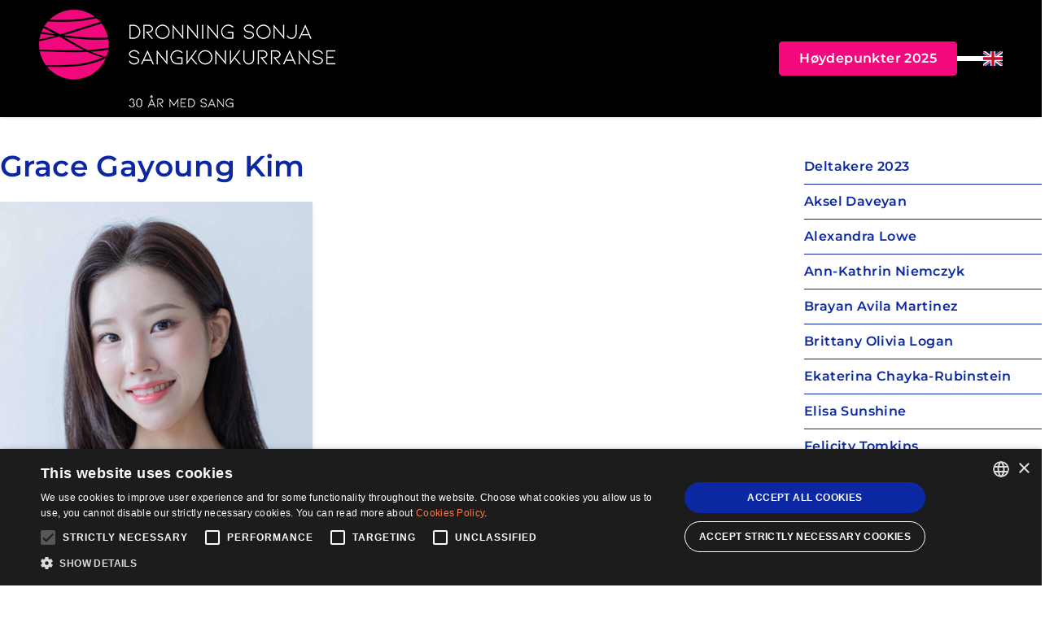

--- FILE ---
content_type: text/html; charset=UTF-8
request_url: https://qssc.no/tidligere-konkurranser/konkurransen-2023/deltakere-2023/grace-gayoung-kim
body_size: 17727
content:
<!DOCTYPE html>
<html lang="en" itemscope="" itemtype="http://schema.org/WebPage" class="scroll-pt-28">
<head>
	<meta charset="UTF-8">
<meta name="viewport" content="width=device-width, initial-scale=1.0">
<script type="text/javascript" charset="UTF-8" src="//cdn.cookie-script.com/s/f008b8941a7326442b4646d247cc4659.js"></script>
<title>Grace Gayoung Kim - QSSC 2023</title>
<meta name="description" content="Queen Sonja Singing Competition showcases world class opera and classical singers from around the world. This is the 2023 participant page for Grace Gayoung Kim of South Korea.">
<meta name="robots" content="index, follow" />
<meta name="googlebot" content="index, follow" />
<link rel="shortcut icon" href="https://qssc.no/wp-content/themes/QueenSonjaSCTheme2022/assets/imgs/icons/favicon.ico">
<link rel="apple-touch-icon-precomposed" sizes="57x57" href="https://qssc.no/wp-content/themes/QueenSonjaSCTheme2022/assets/imgs/icons/apple-touch-icon-57x57.png" />
<link rel="apple-touch-icon-precomposed" sizes="60x60" href="https://qssc.no/wp-content/themes/QueenSonjaSCTheme2022/assets/imgs/icons/apple-touch-icon-60x60.png" />
<link rel="apple-touch-icon-precomposed" sizes="72x72" href="https://qssc.no/wp-content/themes/QueenSonjaSCTheme2022/assets/imgs/icons/apple-touch-icon-72x72.png" />
<link rel="apple-touch-icon-precomposed" sizes="76x76" href="https://qssc.no/wp-content/themes/QueenSonjaSCTheme2022/assets/imgs/icons/apple-touch-icon-76x76.png" />
<link rel="apple-touch-icon-precomposed" sizes="114x114" href="https://qssc.no/wp-content/themes/QueenSonjaSCTheme2022/assets/imgs/icons/apple-touch-icon-114x114.png" />
<link rel="apple-touch-icon-precomposed" sizes="120x120" href="https://qssc.no/wp-content/themes/QueenSonjaSCTheme2022/assets/imgs/icons/apple-touch-icon-120x120.png" />
<link rel="apple-touch-icon-precomposed" sizes="144x144" href="https://qssc.no/wp-content/themes/QueenSonjaSCTheme2022/assets/imgs/icons/apple-touch-icon-144x144.png" />
<link rel="apple-touch-icon-precomposed" sizes="152x152" href="https://qssc.no/wp-content/themes/QueenSonjaSCTheme2022/assets/imgs/icons/apple-touch-icon-152x152.png" />
<link rel="icon" type="image/png" href="https://qssc.no/wp-content/themes/QueenSonjaSCTheme2022/assets/imgs/icons/favicon-16x16.png" sizes="16x16" />
<link rel="icon" type="image/png" href="https://qssc.no/wp-content/themes/QueenSonjaSCTheme2022/assets/imgs/icons/favicon-32x32.png" sizes="32x32" />
<link rel="icon" type="image/png" href="https://qssc.no/wp-content/themes/QueenSonjaSCTheme2022/assets/imgs/icons/favicon-96x96.png" sizes="96x96" />
<link rel="icon" type="image/png" href="https://qssc.no/wp-content/themes/QueenSonjaSCTheme2022/assets/imgs/icons/favicon-196x196.png" sizes="196x196" />
<link rel="icon" type="image/png" href="https://qssc.no/wp-content/themes/QueenSonjaSCTheme2022/assets/imgs/icons/favicon-128.png" sizes="128x128" />
<link rel="icon" type="image/x-icon" href="https://qssc.no/wp-content/themes/QueenSonjaSCTheme2022/assets/imgs/icons/favicon.ico">
<meta name="application-name" content="" />
<meta name="theme-color" content="#fff" />
<link rel="canonical" href="https://qssc.no/tidligere-konkurranser/konkurransen-2023/deltakere-2023/grace-gayoung-kim" />
	<meta name='robots' content='max-image-preview:large' />
	<style>img:is([sizes="auto" i], [sizes^="auto," i]) { contain-intrinsic-size: 3000px 1500px }</style>
	<link rel="alternate" href="https://qssc.no/tidligere-konkurranser/konkurransen-2023/deltakere-2023/grace-gayoung-kim" hreflang="nb" />
<link rel="alternate" href="https://qssc.no/en/the-competition-through-the-years/competition-2023/participants-2023/grace-gayoung-kim" hreflang="en" />
<link rel='preload' href='https://qssc.no/wp-content/themes/QueenSonjaSCTheme2022/assets/js/app.min.js?ver=1.2.20260118201603' as='script'/>
<link rel='stylesheet' id='wp-block-library-css' href='https://qssc.no/wp-includes/css/dist/block-library/style.min.css?ver=6.8.2' media='all' />
<style id='classic-theme-styles-inline-css'>
/*! This file is auto-generated */
.wp-block-button__link{color:#fff;background-color:#32373c;border-radius:9999px;box-shadow:none;text-decoration:none;padding:calc(.667em + 2px) calc(1.333em + 2px);font-size:1.125em}.wp-block-file__button{background:#32373c;color:#fff;text-decoration:none}
</style>
<link rel='stylesheet' id='coblocks-frontend-css' href='https://qssc.no/wp-content/plugins/coblocks/dist/style-coblocks-1.css?ver=3.1.16' media='all' />
<link rel='stylesheet' id='coblocks-extensions-css' href='https://qssc.no/wp-content/plugins/coblocks/dist/style-coblocks-extensions.css?ver=3.1.16' media='all' />
<link rel='stylesheet' id='coblocks-animation-css' href='https://qssc.no/wp-content/plugins/coblocks/dist/style-coblocks-animation.css?ver=2677611078ee87eb3b1c' media='all' />
<link rel='stylesheet' id='contact-form-7-css' href='https://qssc.no/wp-content/plugins/contact-form-7/includes/css/styles.css?ver=6.1.4' media='all' />
<link rel='stylesheet' id='wp-components-css' href='https://qssc.no/wp-includes/css/dist/components/style.min.css?ver=6.8.2' media='all' />
<link rel='stylesheet' id='godaddy-styles-css' href='https://qssc.no/wp-content/plugins/coblocks/includes/Dependencies/GoDaddy/Styles/build/latest.css?ver=2.0.2' media='all' />
<link rel='preload' as='style'  id='premier-preload-main-css' href='https://qssc.no/wp-content/themes/QueenSonjaSCTheme2022/assets/css/app.min.css?ver=1.2.20260118201603' media='all' />
<link rel='stylesheet' id='premier-main-css' href='https://qssc.no/wp-content/themes/QueenSonjaSCTheme2022/assets/css/app.min.css?ver=1.2.20260118201603' media='all' />
<link rel="alternate" title="oEmbed (JSON)" type="application/json+oembed" href="https://qssc.no/wp-json/oembed/1.0/embed?url=https%3A%2F%2Fqssc.no%2Ftidligere-konkurranser%2Fkonkurransen-2023%2Fdeltakere-2023%2Fgrace-gayoung-kim&#038;lang=nb" />
<link rel="alternate" title="oEmbed (XML)" type="text/xml+oembed" href="https://qssc.no/wp-json/oembed/1.0/embed?url=https%3A%2F%2Fqssc.no%2Ftidligere-konkurranser%2Fkonkurransen-2023%2Fdeltakere-2023%2Fgrace-gayoung-kim&#038;format=xml&#038;lang=nb" />
	<meta itemprop="name" content="Queen Sonja Singing Competition">
<meta itemprop="description" content="Queen Sonja Singing Competition showcases world class opera and classical singers from around the world. This is the 2023 participant page for Grace Gayoung Kim of South Korea.">
<meta itemprop="image" content="https://qssc.no/wp-content/uploads/2024/09/qs-social-norweign-30-anniversary.jpg">
<meta property="og:type" content="website">
<meta property="og:url" content="https://qssc.no/tidligere-konkurranser/konkurransen-2023/deltakere-2023/grace-gayoung-kim">
<meta property="og:title" content="Grace Gayoung Kim - QSSC 2023">
<meta property="og:image" content="https://qssc.no/wp-content/uploads/2024/09/qs-social-norweign-30-anniversary.jpg">
<meta property="og:description" content="Queen Sonja Singing Competition showcases world class opera and classical singers from around the world. This is the 2023 participant page for Grace Gayoung Kim of South Korea.">
<meta property="og:locale" content="en_GB" />
<meta property="og:image:width" content="1200">
<meta property="og:image:height" content="630">
<meta name="twitter:card" content="summary_large_image">
<meta name="twitter:url" content="https://qssc.no/tidligere-konkurranser/konkurransen-2023/deltakere-2023/grace-gayoung-kim">
<meta name="twitter:title" content="Grace Gayoung Kim - QSSC 2023">
<meta name="twitter:description" content="Queen Sonja Singing Competition showcases world class opera and classical singers from around the world. This is the 2023 participant page for Grace Gayoung Kim of South Korea.">
<meta name="twitter:image" content="https://qssc.no/wp-content/uploads/2024/09/qs-social-norweign-30-anniversary.jpg">
<meta name="msvalidate.01" content="" />
<meta name="google-site-verification" content="" />
<link rel="preload" href="https://qssc.no/wp-content/themes/QueenSonjaSCTheme2022/assets/fonts/montserrat-v25-latin-regular.woff2" as="font" type="font/woff2" crossorigin>
<link rel="preload" href="https://qssc.no/wp-content/themes/QueenSonjaSCTheme2022/assets/fonts/montserrat-v25-latin-600.woff2" as="font" type="font/woff2" crossorigin>
<link rel="preload" href="https://qssc.no/wp-content/themes/QueenSonjaSCTheme2022/assets/fonts/montserrat-v25-latin-700.woff2" as="font" type="font/woff2" crossorigin>
<style>svg {max-width: 26px;}</style>
<!-- Google Tag Manager -->
<script>(function(w,d,s,l,i){w[l]=w[l]||[];w[l].push({'gtm.start':
new Date().getTime(),event:'gtm.js'});var f=d.getElementsByTagName(s)[0],
j=d.createElement(s),dl=l!='dataLayer'?'&l='+l:'';j.async=true;j.src=
'https://www.googletagmanager.com/gtm.js?id='+i+dl;f.parentNode.insertBefore(j,f);
})(window,document,'script','dataLayer','GTM-54238VT');</script>
<!-- End Google Tag Manager -->
<script type="application/ld+json">
[
	{
		"@context": "http://schema.org",
		"@type": "Organization",
		"@id": "https://qssc.no/#organization",
		"url": "https://qssc.no/",
		"name": "Dronning Sonja Sangkonkurranse",
		"alternateName": "QSSC",
		"logo": "https://qssc.no/imgs/icons/apple-touch-icon-152x152.png"
	},
	{
		"@context": "http://schema.org",
		"@type": "WebSite",
		"@id": "https://qssc.no/#website",
		"url": "https://qssc.no/",
		"name": "Dronning Sonja Sangkonkurranse"
	}
]
</script>
<meta name="msvalidate.01" content="2F374447907ADFC2E3F6BD1A0961CDEA" />	<style>#main-naviations{display: none;}</style>
</head>

<body class="wp-singular page-template-default page page-id-4569 page-child parent-pageid-4399 wp-embed-responsive wp-theme-QueenSonjaSCTheme2022" :class="{'overflow-hidden' : menu_is_active}" x-data="{menu_is_active : false, scrolling : false}" @keyup.escape="menu_is_active = ! menu_is_active">
	<!-- Google Tag Manager (noscript) -->
	<noscript><iframe src="https://www.googletagmanager.com/ns.html?id=GTM-54238VT" height="0" width="0" style="display:none;visibility:hidden"></iframe></noscript>
	<!-- End Google Tag Manager (noscript) --><div  id="site-wrapper" class="site-outer-wrapper flex flex-col justify-center w-screen max-w-full min-h-full bg-white"><header class="fixed top-0 z-40 flex justify-between items-center flex-col gap-4 mx-auto p-0 w-screen max-w-full  duration-500 bg-black shadow "  :class="{'bg-qs-blue xl:bg-transparent' : menu_is_active}" >
	<div class="flex justify-between items-center gap-2 sm:gap-4 mx-auto px-4 sm:px-6 md:px-8 xl:px-12 py-2 xl:py-4 xl:h-36 w-full">
		<div class="flex">
			<a href="https://qssc.no" class="inline-block text-center">
			<picture class="flex justify-center items-center mx-auto" role="none" itemprop="image" itemscope itemtype="http://schema.org/ImageObject">
				<source media="(min-width: 768px)" width="364" height="120" srcset="https://qssc.no/wp-content/themes/QueenSonjaSCTheme2022/assets/imgs/generic/the-queen-sonja-singing-competition-logo-nb_NO-30-anniversary-white-tag.webp, https://qssc.no/wp-content/themes/QueenSonjaSCTheme2022/assets/imgs/generic/the-queen-sonja-singing-competition-logo-nb_NO-30-anniversary-white-tag@2x.webp 2x, https://qssc.no/wp-content/themes/QueenSonjaSCTheme2022/assets/imgs/generic/the-queen-sonja-singing-competition-logo-nb_NO-30-anniversary-white-tag@3x.webp 3x" type="image/webp" />

				<source media="(max-width:767px)" width="182" height="60" srcset="https://qssc.no/wp-content/themes/QueenSonjaSCTheme2022/assets/imgs/generic/the-queen-sonja-singing-competition-logo-nb_NO-30-anniversary-white-tag-small.webp, https://qssc.no/wp-content/themes/QueenSonjaSCTheme2022/assets/imgs/generic/the-queen-sonja-singing-competition-logo-nb_NO-30-anniversary-white-tag-small@2x.webp 2x, https://qssc.no/wp-content/themes/QueenSonjaSCTheme2022/assets/imgs/generic/the-queen-sonja-singing-competition-logo-nb_NO-30-anniversary-white-tag-small@3x.webp 3x" type="image/webp" />


				<img src="https://qssc.no/wp-content/themes/QueenSonjaSCTheme2022/assets/imgs/generic/the-queen-sonja-singing-competition-logo-nb_NO-30-anniversary-white-tag.webp" width="364" height="120" class="max-w-full inline-block" alt="The Queen Sonja Singing Competition title treatment logo" itemprop="contentUrl">
				<meta itemprop="name" content="The Queen Sonja Singing Competition" />
				<meta itemprop="description" content="The Queen Sonja Singing Competition title treatment logo" />
				<meta itemprop="datePublished" content="2023-02-20">
			</picture>
			<span class="sr-only">Dronning Sonja Sangkonkurranse</span>			</a>
		</div>
		<div class="flex justify-end items-center gap-4">
							<div class="is-layout-flex wp-block-buttons header">
					<div class="wp-block-button"><a class="wp-block-button__link wp-element-button" href="https://qssc.no/konkurransen-2025">Høydepunkter 2025</a></div>
				</div>
						<button class="flex justify-center items-center gap-2 text-white group" @click="menu_is_active = ! menu_is_active">
				<span class="sr-only group-hover:text-qs-orange group-focus:text-qs-orange duration-700">Meny</span>
				<span class="flex justify-center items-center gap-1.5 flex-col">
					<span class="m-auto h-0.5 w-8 block relative bg-white rounded-full group-hover:bg-qs-orange group-focus:bg-sq-orange duration-700" :class="{'translate-y-2 rotate-45' : menu_is_active}"></span>
					<span class="m-auto h-0.5 w-8 block relative bg-white rounded-full group-hover:bg-qs-orange group-focus:bg-sq-orange duration-700" :class="{'opacity-0' : menu_is_active}"></span>
					<span class="m-auto h-0.5 w-8 block relative bg-white rounded-full group-hover:bg-qs-orange group-focus:bg-sq-orange duration-700" :class="{'-translate-y-2 -rotate-45' : menu_is_active}"></span>
				</span>
			</button>
			<div class="flex justify-end items-center gap-2">				<a href="https://qssc.no/en/the-competition-through-the-years/competition-2023/participants-2023/grace-gayoung-kim" class="flex justify-center items-center gap-1" aria-label=""><span><svg xmlns="http://www.w3.org/2000/svg" class="w-6 h-auto max-w-none" viewBox="0 0 200 150"><path d="M0,0H200V150H0Z" fill="#012169"/><path d="M23.437,0l76.25,56.562L175.625,0H200V19.375L125,75.313l75,55.625V150H175L100,94.063,25.313,150H0V131.25L74.688,75.625,0,20V0Z" fill="#fff"/><path d="M132.5,87.812,200,137.5V150L115.313,87.812ZM75,94.063,76.875,105l-60,45H0ZM200,0V.938l-77.812,58.75.625-13.75L184.375,0ZM0,0,74.688,55H55.937L0,13.125Z" fill="#c8102e"/><path d="M75.313,0V150h50V0ZM0,50v50H200V50Z" fill="#fff"/><path d="M0,60.313v30H200v-30ZM85.313,0V150h30V0Z" fill="#c8102e"/></svg></span><span class="sr-only">English</span></a>
			</div>		</div>
	</div>
</header>
<div x-cloak id="main-naviation" class="fixed top-0 z-30 pt-16 xl:pt-24 w-screen max-w-full bg-qs-blue h-screen min-h-0 xl:min-h-[80vh] xl:h-auto overflow-y-auto xl:overflow-hidden transition-all duration-700" :class="menu_is_active ? 'opacity-100 visible pointer-events-auto translate-y-0' : 'opacity-0 invisible pointer-events-none -translate-y-full'">
	 
<nav x-cloak class="mx-auto px-6 sm:px-8 2xl:px-0 w-screen max-w-screen-xl" x-data="{selected : null, selected_sub_menu : null}">
	<div class="m-0 py-6 xl:pt-12 xl:pb-20 w-full relative">
		<ul id="main-menu-nav" class="flex flex-col gap-2 m-0 mb-4 p-0 w-full list-none relative">
		 
			<li class="flex flex-col xl:flex-row justify-start items-start text-white" @mouseleave="selected = null">
				<a @mouseover="selected !== 1393 ? selected = 1393 : selected = null"  href="https://qssc.no/" class="flex justify-start items-center text-white text-lg md:text-2xl font-semibold xl:w-1/3 hover:text-qs-orange focus:text-qs-orange">Hjem</a>
							</li>
		 
			<li class="flex flex-col xl:flex-row justify-start items-start text-white" @mouseleave="selected = null">
				<a @mouseover="selected !== 1392 ? selected = 1392 : selected = null"  href="https://qssc.no/nyheter" class="flex justify-start items-center text-white text-lg md:text-2xl font-semibold xl:w-1/3 hover:text-qs-orange focus:text-qs-orange">Siste nytt</a>
							</li>
		 
			<li class="flex flex-col xl:flex-row justify-start items-start text-white" @mouseleave="selected = null">
				<a @mouseover="selected !== 1391 ? selected = 1391 : selected = null"  href="https://qssc.no/om-oss" class="flex justify-start items-center text-white text-lg md:text-2xl font-semibold xl:w-1/3 hover:text-qs-orange focus:text-qs-orange">Om oss</a>
							</li>
		 
			<li class="flex flex-col xl:flex-row justify-start items-start text-white" @mouseleave="selected = null">
				<a @mouseover="selected !== 7014 ? selected = 7014 : selected = null"  href="https://qssc.no/konkurransen-2025" class="flex justify-start items-center text-white text-lg md:text-2xl font-semibold xl:w-1/3 hover:text-qs-orange focus:text-qs-orange">Konkurransen 2025</a>
							</li>
		 
			<li class="flex flex-col xl:flex-row justify-start items-start text-white" @mouseleave="selected = null">
				<a @mouseover="selected !== 3475 ? selected = 3475 : selected = null"  href="https://qssc.no/operaakademiet" class="flex justify-start items-center text-white text-lg md:text-2xl font-semibold xl:w-1/3 hover:text-qs-orange focus:text-qs-orange">Operaakademiet</a>
							</li>
		 
			<li class="flex flex-col xl:flex-row justify-start items-start text-white" @mouseleave="selected = null">
				<a @mouseover="selected !== 7034 ? selected = 7034 : selected = null"  href="https://qssc.no/tidligere-konkurranser/konkurransen-gjennom-tidene" class="flex justify-start items-center text-white text-lg md:text-2xl font-semibold xl:w-1/3 hover:text-qs-orange focus:text-qs-orange">Tidligere konkurranser</a>
							</li>
		 
			<li class="flex flex-col xl:flex-row justify-start items-start text-white" @mouseleave="selected = null">
				<a @mouseover="selected !== 1420 ? selected = 1420 : selected = null"  href="https://qssc.no/se-og-lytt" class="flex justify-start items-center text-white text-lg md:text-2xl font-semibold xl:w-1/3 hover:text-qs-orange focus:text-qs-orange">Se og lytt</a>
							</li>
		 
			<li class="flex flex-col xl:flex-row justify-start items-start text-white" @mouseleave="selected = null">
				<a @mouseover="selected !== 1395 ? selected = 1395 : selected = null"  href="https://qssc.no/velkommen-som-sponsor" class="flex justify-start items-center text-white text-lg md:text-2xl font-semibold xl:w-1/3 hover:text-qs-orange focus:text-qs-orange">Velkommen som sponsor</a>
							</li>
		 
			<li class="flex flex-col xl:flex-row justify-start items-start text-white" @mouseleave="selected = null">
				<a @mouseover="selected !== 5376 ? selected = 5376 : selected = null"  href="https://qssc.no/media" class="flex justify-start items-center text-white text-lg md:text-2xl font-semibold xl:w-1/3 hover:text-qs-orange focus:text-qs-orange">Presserom / nedlastinger</a>
							</li>
		 
			<li class="flex flex-col xl:flex-row justify-start items-start text-white" @mouseleave="selected = null">
				<a @mouseover="selected !== 1404 ? selected = 1404 : selected = null"  href="https://qssc.no/kontakt" class="flex justify-start items-center text-white text-lg md:text-2xl font-semibold xl:w-1/3 hover:text-qs-orange focus:text-qs-orange">Kontakt</a>
							</li>
				</ul>
		<div class="flex gap-4 justify-start items-center">		<a href="https://www.facebook.com/queensonjasingingcompetition" class="text-white hover:text-qs-orange focus:text-qs-orange focus:outline-1 focus:outline-neutral-300 focus:outline-offset-2 focus:outline-dashed" target="_blank" rel="noopener"><svg xmlns="http://www.w3.org/2000/svg" class="h-6 max-w-none" viewBox="0 0 24 24" fill="none" stroke="currentColor" stroke-width="1" stroke-linecap="round" stroke-linejoin="round"><path d="M18 2h-3a5 5 0 0 0-5 5v3H7v4h3v8h4v-8h3l1-4h-4V7a1 1 0 0 1 1-1h3z"></path></svg></a>
		<a href="https://www.instagram.com/queen_sonja_competition" class="text-white hover:text-qs-orange focus:text-qs-orange focus:outline-1 focus:outline-neutral-300 focus:outline-offset-2 focus:outline-dashed" target="_blank" rel="noopener"><svg xmlns="http://www.w3.org/2000/svg" class="h-6 max-w-none" viewBox="0 0 24 24" fill="none" stroke="currentColor" stroke-width="1" stroke-linecap="round" stroke-linejoin="round"><rect x="2" y="2" width="20" height="20" rx="5" ry="5"></rect><path d="M16 11.37A4 4 0 1 1 12.63 8 4 4 0 0 1 16 11.37z"></path><line x1="17.5" y1="6.5" x2="17.51" y2="6.5"></line></svg></a>
		<a href="https://www.youtube.com/@queensonjasingingcompetition" class="text-white hover:text-qs-orange focus:text-qs-orange focus:outline-1 focus:outline-neutral-300 focus:outline-offset-2 focus:outline-dashed" target="_blank" rel="noopener"><svg xmlns="http://www.w3.org/2000/svg" class="h-6 max-w-none" viewBox="0 0 24 24" fill="none" stroke="currentColor" stroke-width="1" stroke-linecap="round" stroke-linejoin="round"><path d="M22.54 6.42a2.78 2.78 0 0 0-1.94-2C18.88 4 12 4 12 4s-6.88 0-8.6.46a2.78 2.78 0 0 0-1.94 2A29 29 0 0 0 1 11.75a29 29 0 0 0 .46 5.33A2.78 2.78 0 0 0 3.4 19c1.72.46 8.6.46 8.6.46s6.88 0 8.6-.46a2.78 2.78 0 0 0 1.94-2 29 29 0 0 0 .46-5.25 29 29 0 0 0-.46-5.33z"></path><polygon points="9.75 15.02 15.5 11.75 9.75 8.48 9.75 15.02"></polygon></svg></a>
		<a href="https://www.tiktok.com/@queen_sonja_singing_comp" class="text-white hover:text-qs-orange focus:text-qs-orange focus:outline-1 focus:outline-neutral-300 focus:outline-offset-2 focus:outline-dashed" target="_blank" rel="noopener"></a>
</div>
	</div>
</nav>
</div>
<main id="main-content"  class="mt-16 md:mt-[5.5rem] lg:mt-36" >
	<section class=" grid grid-cols-1 lg:grid-cols-3 xl:grid-cols-4 gap-4 lg:gap-8  mx-auto mb-4 w-full max-w-screen-xl">
		<article class="lg:col-span-2 xl:col-span-3 px-4 md:px-6 lg:pl-6 xl:pl-0 py-4 md:py-6 xl:py-10 order-2 lg:order-1">
			<h1>Grace Gayoung Kim</h1>			
<figure class="wp-block-image size-large is-resized"><img fetchpriority="high" decoding="async" src="https://qssc.no/wp-content/uploads/2023/05/Gayoung-Kim-–-stort-768x1024.jpg" alt="" class="wp-image-4107" width="384" height="512" srcset="https://qssc.no/wp-content/uploads/2023/05/Gayoung-Kim-–-stort-768x1024.jpg 768w, https://qssc.no/wp-content/uploads/2023/05/Gayoung-Kim-–-stort-1152x1536.jpg 1152w, https://qssc.no/wp-content/uploads/2023/05/Gayoung-Kim-–-stort.jpg 1536w" sizes="(max-width: 384px) 100vw, 384px" /></figure>



<p><strong>Stemmefag:</strong> Mezzo-sopran</p>



<p><strong>Nasjon: </strong>Sør-Korea</p>



<p><strong>Fødselsår: </strong>1992</p>



<hr class="wp-block-separator has-alpha-channel-opacity"/>



<p><strong>Lenker til sangerens sosiale medier:</strong></p>



<ul class="wp-block-social-links is-layout-flex wp-block-social-links-is-layout-flex">

<li class="wp-social-link wp-social-link-instagram  wp-block-social-link"><a href="https://www.google.com/url?sa=t&#038;rct=j&#038;q=&#038;esrc=s&#038;source=web&#038;cd=&#038;cad=rja&#038;uact=8&#038;ved=2ahUKEwj7nLmjnpuAAxVMGFkFHb7yCokQFnoECBUQAQ&#038;url=https%3A%2F%2Fwww.instagram.com%2Fmezzo.sop.gayoung%2F&#038;usg=AOvVaw3uo07IMAH8NPKndNKW1Im_&#038;opi=89978449" class="wp-block-social-link-anchor"><svg width="24" height="24" viewBox="0 0 24 24" version="1.1" xmlns="http://www.w3.org/2000/svg" aria-hidden="true" focusable="false"><path d="M12,4.622c2.403,0,2.688,0.009,3.637,0.052c0.877,0.04,1.354,0.187,1.671,0.31c0.42,0.163,0.72,0.358,1.035,0.673 c0.315,0.315,0.51,0.615,0.673,1.035c0.123,0.317,0.27,0.794,0.31,1.671c0.043,0.949,0.052,1.234,0.052,3.637 s-0.009,2.688-0.052,3.637c-0.04,0.877-0.187,1.354-0.31,1.671c-0.163,0.42-0.358,0.72-0.673,1.035 c-0.315,0.315-0.615,0.51-1.035,0.673c-0.317,0.123-0.794,0.27-1.671,0.31c-0.949,0.043-1.233,0.052-3.637,0.052 s-2.688-0.009-3.637-0.052c-0.877-0.04-1.354-0.187-1.671-0.31c-0.42-0.163-0.72-0.358-1.035-0.673 c-0.315-0.315-0.51-0.615-0.673-1.035c-0.123-0.317-0.27-0.794-0.31-1.671C4.631,14.688,4.622,14.403,4.622,12 s0.009-2.688,0.052-3.637c0.04-0.877,0.187-1.354,0.31-1.671c0.163-0.42,0.358-0.72,0.673-1.035 c0.315-0.315,0.615-0.51,1.035-0.673c0.317-0.123,0.794-0.27,1.671-0.31C9.312,4.631,9.597,4.622,12,4.622 M12,3 C9.556,3,9.249,3.01,8.289,3.054C7.331,3.098,6.677,3.25,6.105,3.472C5.513,3.702,5.011,4.01,4.511,4.511 c-0.5,0.5-0.808,1.002-1.038,1.594C3.25,6.677,3.098,7.331,3.054,8.289C3.01,9.249,3,9.556,3,12c0,2.444,0.01,2.751,0.054,3.711 c0.044,0.958,0.196,1.612,0.418,2.185c0.23,0.592,0.538,1.094,1.038,1.594c0.5,0.5,1.002,0.808,1.594,1.038 c0.572,0.222,1.227,0.375,2.185,0.418C9.249,20.99,9.556,21,12,21s2.751-0.01,3.711-0.054c0.958-0.044,1.612-0.196,2.185-0.418 c0.592-0.23,1.094-0.538,1.594-1.038c0.5-0.5,0.808-1.002,1.038-1.594c0.222-0.572,0.375-1.227,0.418-2.185 C20.99,14.751,21,14.444,21,12s-0.01-2.751-0.054-3.711c-0.044-0.958-0.196-1.612-0.418-2.185c-0.23-0.592-0.538-1.094-1.038-1.594 c-0.5-0.5-1.002-0.808-1.594-1.038c-0.572-0.222-1.227-0.375-2.185-0.418C14.751,3.01,14.444,3,12,3L12,3z M12,7.378 c-2.552,0-4.622,2.069-4.622,4.622S9.448,16.622,12,16.622s4.622-2.069,4.622-4.622S14.552,7.378,12,7.378z M12,15 c-1.657,0-3-1.343-3-3s1.343-3,3-3s3,1.343,3,3S13.657,15,12,15z M16.804,6.116c-0.596,0-1.08,0.484-1.08,1.08 s0.484,1.08,1.08,1.08c0.596,0,1.08-0.484,1.08-1.08S17.401,6.116,16.804,6.116z"></path></svg><span class="wp-block-social-link-label screen-reader-text">Instagram</span></a></li>

</ul>



<hr class="wp-block-separator has-alpha-channel-opacity"/>



<h2 class="wp-block-heading">Repertoar</h2>



<h3 class="wp-block-heading">Opera</h3>



<figure class="wp-block-table"><table><thead><tr><th>Komponist</th><th>Opera</th><th>Rolle</th><th>Første linje av arien</th></tr></thead><tbody><tr><td>Rossini**</td><td>Il barbiere di Siviglia</td><td>Rosina</td><td>Una voce poco fa</td></tr><tr><td>Gounod*</td><td>Faust</td><td>Siébel</td><td>Faites lui mes aveux</td></tr><tr><td>Rossini</td><td>La Cenerentola</td><td>Angelina</td><td>Nacqui all&#8217;affanno… Non più mesta</td></tr><tr><td>Mozart</td><td>Così fan tutte</td><td>Dorabella</td><td>Smanie implacabili</td></tr><tr><td>Thomas</td><td>Mignon</td><td>Mignon</td><td>Connais-tu le pays?</td></tr><tr><td>Barber**</td><td>Vanessa</td><td>Vanessa</td><td>Must the Winter Come So Soon</td></tr></tbody></table></figure>



<h3 class="wp-block-heading">Lieder</h3>



<figure class="wp-block-table"><table><thead><tr><th>Komponist</th><th>Tittel</th><th>Innledende tekst</th><th>Toneart</th></tr></thead><tbody><tr><td>Schubert*</td><td>Gretchen am Spinnrade</td><td>Meine Ruh&#8217; ist hin</td><td>B Minor</td></tr><tr><td>Schubert**</td><td>Ganymed</td><td>Wie im Morgenglanze</td><td>G Flat Major</td></tr><tr><td>Beach</td><td>Ah, Love, but a day</td><td>Ah, Love, but a day</td><td>F Major</td></tr><tr><td>Brahms**</td><td>Immer leiser wird mein Schlummer</td><td>Immer leiser wird mein Schlummer</td><td>F Major</td></tr></tbody></table></figure>



<p>Repertoaret merket med * fremføres i innledende runder og repertoaret merket med ** fremføres i semifinalen.</p>



<p>Repertoaret til finalen velges av juryen fra deltakerens repertoarliste.</p>



<p>Gayoung Kim&#8217;s page on Operabase.com</p>



<hr class="wp-block-separator has-alpha-channel-opacity"/>
		</article>
		<aside class="h-full order-1 lg:order-2" x-data="{page_menu_is_active : false}" >
	<div x-cloak class="flex lg:hidden justify-end items-center gap-0  px-4 py-4 md:py-6 bg-qs-blue w-full relative z-30">
		<button class="flex justify-center items-center gap-2 text-white group" @click="page_menu_is_active = ! page_menu_is_active">
			<span class="sr-only group-hover:text-qs-orange group-focus:text-qs-orange duration-700">Meny</span>
			<span class="flex justify-center items-center gap-1.5 flex-col">
				<span class="m-auto h-0.5 w-8 block relative bg-white rounded-full group-hover:bg-qs-orange group-focus:bg-sq-orange duration-700" :class="{'translate-y-2 rotate-45' : page_menu_is_active}"></span>
				<span class="m-auto h-0.5 w-8 block relative bg-white rounded-full group-hover:bg-qs-orange group-focus:bg-sq-orange duration-700" :class="{'opacity-0' : page_menu_is_active}"></span>
				<span class="m-auto h-0.5 w-8 block relative bg-white rounded-full group-hover:bg-qs-orange group-focus:bg-sq-orange duration-700" :class="{'-translate-y-2 -rotate-45' : page_menu_is_active}"></span>
			</span>
		</button>
	</div>
	<nav x-cloak class="absolute lg:relative left-0 right-0 flex px-4 sm:px-6 lg:pl-0 lg:pr-6 xl:pr-0 pb-4 lg:py-6 xl:py-10 shadow-md lg:shadow-none duration-700" :class="page_menu_is_active ? 'bg-qs-blue opacity-100 visible pointer-events-auto translate-y-0' : 'bg-qs-blue opacity-0 invisible pointer-events-none -translate-y-full lg:bg-transparent lg:opacity-100 lg:visible lg:pointer-events-auto lg:translate-y-0'">
		<ul class="m-0 p-0 list-none flex justify-start items-start flex-col gap-0 w-full">
						<li class="flex justify-start items-center w-full border-white border-opacity-30 lg:border-qs-blue lg:border-opacity-100 border-b-[.05rem] last-of-type:border-none">
				<a href="https://qssc.no/tidligere-konkurranser/konkurransen-2023/deltakere-2023" class="m-0 my-px px-4 lg:px-0 py-2 text-base text-white visited:text-white lg:text-qs-blue lg:visited:text-qs-blue font-semibold tracking-wide relative hover:text-qs-orange focus:text-qs-orange focus:outline-1 focus:outline-slate-300 focus:outline-offset-2 focus:outline-dashed" >Deltakere 2023</a>
			</li>
						<li class="flex justify-start items-center w-full border-white border-opacity-30 lg:border-qs-blue lg:border-opacity-100 border-b-[.05rem] last-of-type:border-none">
				<a href="https://qssc.no/tidligere-konkurranser/konkurransen-2023/deltakere-2023/aksel-daveyan" class="m-0 my-px px-4 lg:px-0 py-2 text-base text-white visited:text-white lg:text-qs-blue lg:visited:text-qs-blue font-semibold tracking-wide relative hover:text-qs-orange focus:text-qs-orange focus:outline-1 focus:outline-slate-300 focus:outline-offset-2 focus:outline-dashed" >Aksel Daveyan</a>
			</li>
						<li class="flex justify-start items-center w-full border-white border-opacity-30 lg:border-qs-blue lg:border-opacity-100 border-b-[.05rem] last-of-type:border-none">
				<a href="https://qssc.no/tidligere-konkurranser/konkurransen-2023/deltakere-2023/alexandra-lowe" class="m-0 my-px px-4 lg:px-0 py-2 text-base text-white visited:text-white lg:text-qs-blue lg:visited:text-qs-blue font-semibold tracking-wide relative hover:text-qs-orange focus:text-qs-orange focus:outline-1 focus:outline-slate-300 focus:outline-offset-2 focus:outline-dashed" >Alexandra Lowe</a>
			</li>
						<li class="flex justify-start items-center w-full border-white border-opacity-30 lg:border-qs-blue lg:border-opacity-100 border-b-[.05rem] last-of-type:border-none">
				<a href="https://qssc.no/tidligere-konkurranser/konkurransen-2023/deltakere-2023/ann-kathrin-niemczyk" class="m-0 my-px px-4 lg:px-0 py-2 text-base text-white visited:text-white lg:text-qs-blue lg:visited:text-qs-blue font-semibold tracking-wide relative hover:text-qs-orange focus:text-qs-orange focus:outline-1 focus:outline-slate-300 focus:outline-offset-2 focus:outline-dashed" >Ann-Kathrin Niemczyk</a>
			</li>
						<li class="flex justify-start items-center w-full border-white border-opacity-30 lg:border-qs-blue lg:border-opacity-100 border-b-[.05rem] last-of-type:border-none">
				<a href="https://qssc.no/tidligere-konkurranser/konkurransen-2023/deltakere-2023/brayan-avila-martinez" class="m-0 my-px px-4 lg:px-0 py-2 text-base text-white visited:text-white lg:text-qs-blue lg:visited:text-qs-blue font-semibold tracking-wide relative hover:text-qs-orange focus:text-qs-orange focus:outline-1 focus:outline-slate-300 focus:outline-offset-2 focus:outline-dashed" >Brayan Avila Martinez</a>
			</li>
						<li class="flex justify-start items-center w-full border-white border-opacity-30 lg:border-qs-blue lg:border-opacity-100 border-b-[.05rem] last-of-type:border-none">
				<a href="https://qssc.no/tidligere-konkurranser/konkurransen-2023/deltakere-2023/brittany-logan" class="m-0 my-px px-4 lg:px-0 py-2 text-base text-white visited:text-white lg:text-qs-blue lg:visited:text-qs-blue font-semibold tracking-wide relative hover:text-qs-orange focus:text-qs-orange focus:outline-1 focus:outline-slate-300 focus:outline-offset-2 focus:outline-dashed" >Brittany Olivia Logan</a>
			</li>
						<li class="flex justify-start items-center w-full border-white border-opacity-30 lg:border-qs-blue lg:border-opacity-100 border-b-[.05rem] last-of-type:border-none">
				<a href="https://qssc.no/tidligere-konkurranser/konkurransen-2023/deltakere-2023/ekaterina-chayka-rubinstein" class="m-0 my-px px-4 lg:px-0 py-2 text-base text-white visited:text-white lg:text-qs-blue lg:visited:text-qs-blue font-semibold tracking-wide relative hover:text-qs-orange focus:text-qs-orange focus:outline-1 focus:outline-slate-300 focus:outline-offset-2 focus:outline-dashed" >Ekaterina Chayka-Rubinstein</a>
			</li>
						<li class="flex justify-start items-center w-full border-white border-opacity-30 lg:border-qs-blue lg:border-opacity-100 border-b-[.05rem] last-of-type:border-none">
				<a href="https://qssc.no/tidligere-konkurranser/konkurransen-2023/deltakere-2023/elisa-sunshine" class="m-0 my-px px-4 lg:px-0 py-2 text-base text-white visited:text-white lg:text-qs-blue lg:visited:text-qs-blue font-semibold tracking-wide relative hover:text-qs-orange focus:text-qs-orange focus:outline-1 focus:outline-slate-300 focus:outline-offset-2 focus:outline-dashed" >Elisa Sunshine</a>
			</li>
						<li class="flex justify-start items-center w-full border-white border-opacity-30 lg:border-qs-blue lg:border-opacity-100 border-b-[.05rem] last-of-type:border-none">
				<a href="https://qssc.no/tidligere-konkurranser/konkurransen-2023/deltakere-2023/felicity-tomkins" class="m-0 my-px px-4 lg:px-0 py-2 text-base text-white visited:text-white lg:text-qs-blue lg:visited:text-qs-blue font-semibold tracking-wide relative hover:text-qs-orange focus:text-qs-orange focus:outline-1 focus:outline-slate-300 focus:outline-offset-2 focus:outline-dashed" >Felicity Tomkins</a>
			</li>
						<li class="flex justify-start items-center w-full border-white border-opacity-30 lg:border-qs-blue lg:border-opacity-100 border-b-[.05rem] last-of-type:border-none">
				<a href="https://qssc.no/tidligere-konkurranser/konkurransen-2023/deltakere-2023/felix-gygli" class="m-0 my-px px-4 lg:px-0 py-2 text-base text-white visited:text-white lg:text-qs-blue lg:visited:text-qs-blue font-semibold tracking-wide relative hover:text-qs-orange focus:text-qs-orange focus:outline-1 focus:outline-slate-300 focus:outline-offset-2 focus:outline-dashed" >Felix Gygli</a>
			</li>
						<li class="flex justify-start items-center w-full border-white border-opacity-30 lg:border-qs-blue lg:border-opacity-100 border-b-[.05rem] last-of-type:border-none">
				<a href="https://qssc.no/tidligere-konkurranser/konkurransen-2023/deltakere-2023/filipe-manu" class="m-0 my-px px-4 lg:px-0 py-2 text-base text-white visited:text-white lg:text-qs-blue lg:visited:text-qs-blue font-semibold tracking-wide relative hover:text-qs-orange focus:text-qs-orange focus:outline-1 focus:outline-slate-300 focus:outline-offset-2 focus:outline-dashed" >Filipe Manu</a>
			</li>
						<li class="flex justify-start items-center w-full border-white border-opacity-30 lg:border-qs-blue lg:border-opacity-100 border-b-[.05rem] last-of-type:border-none">
				<a href="https://qssc.no/tidligere-konkurranser/konkurransen-2023/deltakere-2023/freya-apffelstaedt" class="m-0 my-px px-4 lg:px-0 py-2 text-base text-white visited:text-white lg:text-qs-blue lg:visited:text-qs-blue font-semibold tracking-wide relative hover:text-qs-orange focus:text-qs-orange focus:outline-1 focus:outline-slate-300 focus:outline-offset-2 focus:outline-dashed" >Freya Apffelstaedt</a>
			</li>
						<li class="flex justify-start items-center w-full border-white border-opacity-30 lg:border-qs-blue lg:border-opacity-100 border-b-[.05rem] last-of-type:border-none">
				<a href="https://qssc.no/tidligere-konkurranser/konkurransen-2023/deltakere-2023/friedrich-hamel" class="m-0 my-px px-4 lg:px-0 py-2 text-base text-white visited:text-white lg:text-qs-blue lg:visited:text-qs-blue font-semibold tracking-wide relative hover:text-qs-orange focus:text-qs-orange focus:outline-1 focus:outline-slate-300 focus:outline-offset-2 focus:outline-dashed" >Friedrich Hamel</a>
			</li>
						<li class="flex justify-start items-center w-full border-white border-opacity-30 lg:border-qs-blue lg:border-opacity-100 border-b-[.05rem] last-of-type:border-none">
				<a href="https://qssc.no/tidligere-konkurranser/konkurransen-2023/deltakere-2023/gabriel-rollinson" class="m-0 my-px px-4 lg:px-0 py-2 text-base text-white visited:text-white lg:text-qs-blue lg:visited:text-qs-blue font-semibold tracking-wide relative hover:text-qs-orange focus:text-qs-orange focus:outline-1 focus:outline-slate-300 focus:outline-offset-2 focus:outline-dashed" >Gabriel Rollinson</a>
			</li>
						<li class="flex justify-start items-center w-full border-white border-opacity-30 lg:border-qs-blue lg:border-opacity-100 border-b-[.05rem] last-of-type:border-none">
				<a href="https://qssc.no/tidligere-konkurranser/konkurransen-2023/deltakere-2023/gabriele-kupsyte" class="m-0 my-px px-4 lg:px-0 py-2 text-base text-white visited:text-white lg:text-qs-blue lg:visited:text-qs-blue font-semibold tracking-wide relative hover:text-qs-orange focus:text-qs-orange focus:outline-1 focus:outline-slate-300 focus:outline-offset-2 focus:outline-dashed" >Gabrielè Kupšytė</a>
			</li>
						<li class="flex justify-start items-center w-full border-white border-opacity-30 lg:border-qs-blue lg:border-opacity-100 border-b-[.05rem] last-of-type:border-none">
				<a href="https://qssc.no/tidligere-konkurranser/konkurransen-2023/deltakere-2023/grace-gayoung-kim" class="m-0 my-px px-4 lg:px-0 py-2 text-base text-qs-orange visited:text-qs-orange font-semibold tracking-wide relative hover:text-qs-orange focus:text-qs-orange focus:outline-1 focus:outline-slate-300 focus:outline-offset-2 focus:outline-dashed" >Grace Gayoung Kim</a>
			</li>
						<li class="flex justify-start items-center w-full border-white border-opacity-30 lg:border-qs-blue lg:border-opacity-100 border-b-[.05rem] last-of-type:border-none">
				<a href="https://qssc.no/tidligere-konkurranser/konkurransen-2023/deltakere-2023/hedvig-haugerud" class="m-0 my-px px-4 lg:px-0 py-2 text-base text-white visited:text-white lg:text-qs-blue lg:visited:text-qs-blue font-semibold tracking-wide relative hover:text-qs-orange focus:text-qs-orange focus:outline-1 focus:outline-slate-300 focus:outline-offset-2 focus:outline-dashed" >Hedvig Haugerud</a>
			</li>
						<li class="flex justify-start items-center w-full border-white border-opacity-30 lg:border-qs-blue lg:border-opacity-100 border-b-[.05rem] last-of-type:border-none">
				<a href="https://qssc.no/tidligere-konkurranser/konkurransen-2023/deltakere-2023/jasmin-white" class="m-0 my-px px-4 lg:px-0 py-2 text-base text-white visited:text-white lg:text-qs-blue lg:visited:text-qs-blue font-semibold tracking-wide relative hover:text-qs-orange focus:text-qs-orange focus:outline-1 focus:outline-slate-300 focus:outline-offset-2 focus:outline-dashed" >Jasmin White</a>
			</li>
						<li class="flex justify-start items-center w-full border-white border-opacity-30 lg:border-qs-blue lg:border-opacity-100 border-b-[.05rem] last-of-type:border-none">
				<a href="https://qssc.no/tidligere-konkurranser/konkurransen-2023/deltakere-2023/josef-jeongmeen-ahn" class="m-0 my-px px-4 lg:px-0 py-2 text-base text-white visited:text-white lg:text-qs-blue lg:visited:text-qs-blue font-semibold tracking-wide relative hover:text-qs-orange focus:text-qs-orange focus:outline-1 focus:outline-slate-300 focus:outline-offset-2 focus:outline-dashed" >Josef Jeongmeen Ahn</a>
			</li>
						<li class="flex justify-start items-center w-full border-white border-opacity-30 lg:border-qs-blue lg:border-opacity-100 border-b-[.05rem] last-of-type:border-none">
				<a href="https://qssc.no/tidligere-konkurranser/konkurransen-2023/deltakere-2023/karolina-bengtsson" class="m-0 my-px px-4 lg:px-0 py-2 text-base text-white visited:text-white lg:text-qs-blue lg:visited:text-qs-blue font-semibold tracking-wide relative hover:text-qs-orange focus:text-qs-orange focus:outline-1 focus:outline-slate-300 focus:outline-offset-2 focus:outline-dashed" >Karolina Bengtsson</a>
			</li>
						<li class="flex justify-start items-center w-full border-white border-opacity-30 lg:border-qs-blue lg:border-opacity-100 border-b-[.05rem] last-of-type:border-none">
				<a href="https://qssc.no/tidligere-konkurranser/konkurransen-2023/deltakere-2023/katerina-burton" class="m-0 my-px px-4 lg:px-0 py-2 text-base text-white visited:text-white lg:text-qs-blue lg:visited:text-qs-blue font-semibold tracking-wide relative hover:text-qs-orange focus:text-qs-orange focus:outline-1 focus:outline-slate-300 focus:outline-offset-2 focus:outline-dashed" >Katerina Burton</a>
			</li>
						<li class="flex justify-start items-center w-full border-white border-opacity-30 lg:border-qs-blue lg:border-opacity-100 border-b-[.05rem] last-of-type:border-none">
				<a href="https://qssc.no/tidligere-konkurranser/konkurransen-2023/deltakere-2023/kevin-jose-simerilla-romero" class="m-0 my-px px-4 lg:px-0 py-2 text-base text-white visited:text-white lg:text-qs-blue lg:visited:text-qs-blue font-semibold tracking-wide relative hover:text-qs-orange focus:text-qs-orange focus:outline-1 focus:outline-slate-300 focus:outline-offset-2 focus:outline-dashed" >Kevin Jose Simerilla Romero</a>
			</li>
						<li class="flex justify-start items-center w-full border-white border-opacity-30 lg:border-qs-blue lg:border-opacity-100 border-b-[.05rem] last-of-type:border-none">
				<a href="https://qssc.no/tidligere-konkurranser/konkurransen-2023/deltakere-2023/laura-lolita-peresivana" class="m-0 my-px px-4 lg:px-0 py-2 text-base text-white visited:text-white lg:text-qs-blue lg:visited:text-qs-blue font-semibold tracking-wide relative hover:text-qs-orange focus:text-qs-orange focus:outline-1 focus:outline-slate-300 focus:outline-offset-2 focus:outline-dashed" >Laura Lolita Peresivana</a>
			</li>
						<li class="flex justify-start items-center w-full border-white border-opacity-30 lg:border-qs-blue lg:border-opacity-100 border-b-[.05rem] last-of-type:border-none">
				<a href="https://qssc.no/tidligere-konkurranser/konkurransen-2023/deltakere-2023/lila-dufy" class="m-0 my-px px-4 lg:px-0 py-2 text-base text-white visited:text-white lg:text-qs-blue lg:visited:text-qs-blue font-semibold tracking-wide relative hover:text-qs-orange focus:text-qs-orange focus:outline-1 focus:outline-slate-300 focus:outline-offset-2 focus:outline-dashed" >Lila Dufy</a>
			</li>
						<li class="flex justify-start items-center w-full border-white border-opacity-30 lg:border-qs-blue lg:border-opacity-100 border-b-[.05rem] last-of-type:border-none">
				<a href="https://qssc.no/tidligere-konkurranser/konkurransen-2023/deltakere-2023/luca-bernard" class="m-0 my-px px-4 lg:px-0 py-2 text-base text-white visited:text-white lg:text-qs-blue lg:visited:text-qs-blue font-semibold tracking-wide relative hover:text-qs-orange focus:text-qs-orange focus:outline-1 focus:outline-slate-300 focus:outline-offset-2 focus:outline-dashed" >Luca Bernard</a>
			</li>
						<li class="flex justify-start items-center w-full border-white border-opacity-30 lg:border-qs-blue lg:border-opacity-100 border-b-[.05rem] last-of-type:border-none">
				<a href="https://qssc.no/tidligere-konkurranser/konkurransen-2023/deltakere-2023/manuel-fuentes" class="m-0 my-px px-4 lg:px-0 py-2 text-base text-white visited:text-white lg:text-qs-blue lg:visited:text-qs-blue font-semibold tracking-wide relative hover:text-qs-orange focus:text-qs-orange focus:outline-1 focus:outline-slate-300 focus:outline-offset-2 focus:outline-dashed" >Manuel Fuentes</a>
			</li>
						<li class="flex justify-start items-center w-full border-white border-opacity-30 lg:border-qs-blue lg:border-opacity-100 border-b-[.05rem] last-of-type:border-none">
				<a href="https://qssc.no/tidligere-konkurranser/konkurransen-2023/deltakere-2023/maya-gour" class="m-0 my-px px-4 lg:px-0 py-2 text-base text-white visited:text-white lg:text-qs-blue lg:visited:text-qs-blue font-semibold tracking-wide relative hover:text-qs-orange focus:text-qs-orange focus:outline-1 focus:outline-slate-300 focus:outline-offset-2 focus:outline-dashed" >Maya Gour</a>
			</li>
						<li class="flex justify-start items-center w-full border-white border-opacity-30 lg:border-qs-blue lg:border-opacity-100 border-b-[.05rem] last-of-type:border-none">
				<a href="https://qssc.no/tidligere-konkurranser/konkurransen-2023/deltakere-2023/melissa-zgouridi" class="m-0 my-px px-4 lg:px-0 py-2 text-base text-white visited:text-white lg:text-qs-blue lg:visited:text-qs-blue font-semibold tracking-wide relative hover:text-qs-orange focus:text-qs-orange focus:outline-1 focus:outline-slate-300 focus:outline-offset-2 focus:outline-dashed" >Melissa Zgouridi</a>
			</li>
						<li class="flex justify-start items-center w-full border-white border-opacity-30 lg:border-qs-blue lg:border-opacity-100 border-b-[.05rem] last-of-type:border-none">
				<a href="https://qssc.no/tidligere-konkurranser/konkurransen-2023/deltakere-2023/milan-perisic" class="m-0 my-px px-4 lg:px-0 py-2 text-base text-white visited:text-white lg:text-qs-blue lg:visited:text-qs-blue font-semibold tracking-wide relative hover:text-qs-orange focus:text-qs-orange focus:outline-1 focus:outline-slate-300 focus:outline-offset-2 focus:outline-dashed" >Milan Perisic</a>
			</li>
						<li class="flex justify-start items-center w-full border-white border-opacity-30 lg:border-qs-blue lg:border-opacity-100 border-b-[.05rem] last-of-type:border-none">
				<a href="https://qssc.no/tidligere-konkurranser/konkurransen-2023/deltakere-2023/minseok-david-kang" class="m-0 my-px px-4 lg:px-0 py-2 text-base text-white visited:text-white lg:text-qs-blue lg:visited:text-qs-blue font-semibold tracking-wide relative hover:text-qs-orange focus:text-qs-orange focus:outline-1 focus:outline-slate-300 focus:outline-offset-2 focus:outline-dashed" >Minseok David Kang</a>
			</li>
						<li class="flex justify-start items-center w-full border-white border-opacity-30 lg:border-qs-blue lg:border-opacity-100 border-b-[.05rem] last-of-type:border-none">
				<a href="https://qssc.no/tidligere-konkurranser/konkurransen-2023/deltakere-2023/navasard-hakobyan" class="m-0 my-px px-4 lg:px-0 py-2 text-base text-white visited:text-white lg:text-qs-blue lg:visited:text-qs-blue font-semibold tracking-wide relative hover:text-qs-orange focus:text-qs-orange focus:outline-1 focus:outline-slate-300 focus:outline-offset-2 focus:outline-dashed" >Navasard Hakobyan</a>
			</li>
						<li class="flex justify-start items-center w-full border-white border-opacity-30 lg:border-qs-blue lg:border-opacity-100 border-b-[.05rem] last-of-type:border-none">
				<a href="https://qssc.no/tidligere-konkurranser/konkurransen-2023/deltakere-2023/nils-wanderer" class="m-0 my-px px-4 lg:px-0 py-2 text-base text-white visited:text-white lg:text-qs-blue lg:visited:text-qs-blue font-semibold tracking-wide relative hover:text-qs-orange focus:text-qs-orange focus:outline-1 focus:outline-slate-300 focus:outline-offset-2 focus:outline-dashed" >Nils Wanderer</a>
			</li>
						<li class="flex justify-start items-center w-full border-white border-opacity-30 lg:border-qs-blue lg:border-opacity-100 border-b-[.05rem] last-of-type:border-none">
				<a href="https://qssc.no/tidligere-konkurranser/konkurransen-2023/deltakere-2023/nykyta-ivasechko" class="m-0 my-px px-4 lg:px-0 py-2 text-base text-white visited:text-white lg:text-qs-blue lg:visited:text-qs-blue font-semibold tracking-wide relative hover:text-qs-orange focus:text-qs-orange focus:outline-1 focus:outline-slate-300 focus:outline-offset-2 focus:outline-dashed" >Nykyta Ivasechko</a>
			</li>
						<li class="flex justify-start items-center w-full border-white border-opacity-30 lg:border-qs-blue lg:border-opacity-100 border-b-[.05rem] last-of-type:border-none">
				<a href="https://qssc.no/tidligere-konkurranser/konkurransen-2023/deltakere-2023/rebecka-wallroth" class="m-0 my-px px-4 lg:px-0 py-2 text-base text-white visited:text-white lg:text-qs-blue lg:visited:text-qs-blue font-semibold tracking-wide relative hover:text-qs-orange focus:text-qs-orange focus:outline-1 focus:outline-slate-300 focus:outline-offset-2 focus:outline-dashed" >Rebecka Wallroth</a>
			</li>
						<li class="flex justify-start items-center w-full border-white border-opacity-30 lg:border-qs-blue lg:border-opacity-100 border-b-[.05rem] last-of-type:border-none">
				<a href="https://qssc.no/tidligere-konkurranser/konkurransen-2023/deltakere-2023/santiago-valentin-sanchez-barbadora" class="m-0 my-px px-4 lg:px-0 py-2 text-base text-white visited:text-white lg:text-qs-blue lg:visited:text-qs-blue font-semibold tracking-wide relative hover:text-qs-orange focus:text-qs-orange focus:outline-1 focus:outline-slate-300 focus:outline-offset-2 focus:outline-dashed" >Santiago Valentin Sanchez Barbadora</a>
			</li>
						<li class="flex justify-start items-center w-full border-white border-opacity-30 lg:border-qs-blue lg:border-opacity-100 border-b-[.05rem] last-of-type:border-none">
				<a href="https://qssc.no/tidligere-konkurranser/konkurransen-2023/deltakere-2023/siphokazi-molteno" class="m-0 my-px px-4 lg:px-0 py-2 text-base text-white visited:text-white lg:text-qs-blue lg:visited:text-qs-blue font-semibold tracking-wide relative hover:text-qs-orange focus:text-qs-orange focus:outline-1 focus:outline-slate-300 focus:outline-offset-2 focus:outline-dashed" >Siphokazi Molteno</a>
			</li>
						<li class="flex justify-start items-center w-full border-white border-opacity-30 lg:border-qs-blue lg:border-opacity-100 border-b-[.05rem] last-of-type:border-none">
				<a href="https://qssc.no/tidligere-konkurranser/konkurransen-2023/deltakere-2023/timothy-murray" class="m-0 my-px px-4 lg:px-0 py-2 text-base text-white visited:text-white lg:text-qs-blue lg:visited:text-qs-blue font-semibold tracking-wide relative hover:text-qs-orange focus:text-qs-orange focus:outline-1 focus:outline-slate-300 focus:outline-offset-2 focus:outline-dashed" >Timothy Murray</a>
			</li>
						<li class="flex justify-start items-center w-full border-white border-opacity-30 lg:border-qs-blue lg:border-opacity-100 border-b-[.05rem] last-of-type:border-none">
				<a href="https://qssc.no/tidligere-konkurranser/konkurransen-2023/deltakere-2023/victoria-randem" class="m-0 my-px px-4 lg:px-0 py-2 text-base text-white visited:text-white lg:text-qs-blue lg:visited:text-qs-blue font-semibold tracking-wide relative hover:text-qs-orange focus:text-qs-orange focus:outline-1 focus:outline-slate-300 focus:outline-offset-2 focus:outline-dashed" >Victoria Randem</a>
			</li>
						<li class="flex justify-start items-center w-full border-white border-opacity-30 lg:border-qs-blue lg:border-opacity-100 border-b-[.05rem] last-of-type:border-none">
				<a href="https://qssc.no/tidligere-konkurranser/konkurransen-2023/deltakere-2023/viktoriia-shamanska" class="m-0 my-px px-4 lg:px-0 py-2 text-base text-white visited:text-white lg:text-qs-blue lg:visited:text-qs-blue font-semibold tracking-wide relative hover:text-qs-orange focus:text-qs-orange focus:outline-1 focus:outline-slate-300 focus:outline-offset-2 focus:outline-dashed" >Viktoriia Shamanska</a>
			</li>
						<li class="flex justify-start items-center w-full border-white border-opacity-30 lg:border-qs-blue lg:border-opacity-100 border-b-[.05rem] last-of-type:border-none">
				<a href="https://qssc.no/tidligere-konkurranser/konkurransen-2023/deltakere-2023/vladyslav-tlushch" class="m-0 my-px px-4 lg:px-0 py-2 text-base text-white visited:text-white lg:text-qs-blue lg:visited:text-qs-blue font-semibold tracking-wide relative hover:text-qs-orange focus:text-qs-orange focus:outline-1 focus:outline-slate-300 focus:outline-offset-2 focus:outline-dashed" >Vladyslav Tlushch</a>
			</li>
						<li class="flex justify-start items-center w-full border-white border-opacity-30 lg:border-qs-blue lg:border-opacity-100 border-b-[.05rem] last-of-type:border-none">
				<a href="https://qssc.no/tidligere-konkurranser/konkurransen-2023/deltakere-2023/xenia-puskarz-thomas" class="m-0 my-px px-4 lg:px-0 py-2 text-base text-white visited:text-white lg:text-qs-blue lg:visited:text-qs-blue font-semibold tracking-wide relative hover:text-qs-orange focus:text-qs-orange focus:outline-1 focus:outline-slate-300 focus:outline-offset-2 focus:outline-dashed" >Xenia Puskarz Thomas</a>
			</li>
						<li class="flex justify-start items-center w-full border-white border-opacity-30 lg:border-qs-blue lg:border-opacity-100 border-b-[.05rem] last-of-type:border-none">
				<a href="https://qssc.no/tidligere-konkurranser/konkurransen-2023/deltakere-2023/yewon-han" class="m-0 my-px px-4 lg:px-0 py-2 text-base text-white visited:text-white lg:text-qs-blue lg:visited:text-qs-blue font-semibold tracking-wide relative hover:text-qs-orange focus:text-qs-orange focus:outline-1 focus:outline-slate-300 focus:outline-offset-2 focus:outline-dashed" >Yewon Han</a>
			</li>
					</ul>
	</nav>
</aside>	</section>
</main>
<footer x-cloak class=" mx-auto px-6 py-12 w-screen max-w-full text-white relative z-0 bg-qs-blue overflow-hidden">
	<div class="absolute right-0 top-1/2 -translate-y-16 md:-translate-y-1/2 md:-translate-x-[120%] -z-0 text-white/10 pointer-events-none" role="presentation">
		<svg xmlns="http://www.w3.org/2000/svg" class="w-[150%] sm:w-[200%] md:w-[250%] h-auto max-w-none" viewBox="0 0 471.97 471.98"><g transform="translate(0)"><path d="M302.51,273.73C250.59,248,199.84,216.8,136.65,180.8,92.89,192.58,48.84,203.31,4.42,212.31c-1.09.22-2.19.43-3.29.65C.4,220.54,0,228.21,0,235.98a236.805,236.805,0,0,0,2.57,34.73c99.99,1.29,200.4,6.48,299.94,3.01" fill="currentColor"/><path d="M325.59,358.34c36.75-8.01,72.06-20.62,106.86-34.76a673.985,673.985,0,0,1-104.01-37.52c-42.83,2.03-85.7,2.3-128.47,1.55-64.94-1.13-130.27-4.35-195.58-6.26a234.786,234.786,0,0,0,42.72,96.14c62.54-1.56,125.22-.67,187.17-5.95,30.74-2.63,61.31-6.6,91.31-13.2" fill="currentColor"/><path d="M196.63,164.02q-14.49,4.2-29.03,8.28c67.84,8.97,135.72,16.16,203.7,17.5a933.761,933.761,0,0,0,95.72-2.09,234.994,234.994,0,0,0-42.69-93.89c-76.4,21.15-151.52,47.51-227.69,70.21" fill="currentColor"/><path d="M235.32,384.38c-60.08,4.54-119.93,3.29-179.75,3.67a235.432,235.432,0,0,0,180.41,83.93c97.01,0,180.31-58.55,216.58-142.22-11.3,4.76-22.66,9.47-34.11,14.01C360.26,367,297.77,380.15,235.32,384.38" fill="currentColor"/><path d="M392.32,281.62c-13.36,1.27-26.73,2.26-40.11,3.12,4.43,1.93,8.86,3.87,13.35,5.7a726.387,726.387,0,0,0,80.88,27.39c4.29-1.79,8.56-3.64,12.83-5.45a233.891,233.891,0,0,0,10.08-41.16c-25.55,4.41-51.23,8.02-77.04,10.41" fill="currentColor"/><path d="M78.63,148.51q-24.87-12.915-50.3-24.7a237.175,237.175,0,0,0-12.47,27.13c30.25,4.19,60.5,8.62,90.76,12.93q-13.575-7.56-27.99-15.37" fill="currentColor"/><path d="M336.83,53.48c13.26-2.18,26.51-4.57,39.75-7.03a235.87,235.87,0,0,0-305,20.33c88.73,3.96,177.37,3.11,265.26-13.3" fill="currentColor"/><path d="M371.01,203.43c-64.3-1.51-128.25-8.02-191.71-16.66-2.2-.3-4.39-.61-6.58-.91,50.53,30.19,100.45,61.37,153.3,86.87,21.71-1.07,43.37-2.57,64.98-4.69,26.91-2.25,53.52-6,79.96-10.64.63-7.06,1.01-14.19,1.01-21.41a238.848,238.848,0,0,0-2.61-35.09c-32.75,2.28-65.57,3.37-98.36,2.53" fill="currentColor"/><path d="M12.06,161.52A234.268,234.268,0,0,0,2.48,201.9q52.545-11.67,104.56-25.65c-31.63-4.84-63.29-9.88-94.98-14.73" fill="currentColor"/><path d="M60.13,78.67A237.147,237.147,0,0,0,35.1,112.16q25.155,11.58,49.79,24.24c18.88,9.66,37.4,19.97,55.75,30.58q26.235-7.41,52.3-15.31c73.84-22.82,147.44-48.4,222.19-69.2a236.323,236.323,0,0,0-24.81-24.92c-17.03,3.23-34.1,6.4-51.25,9.38C246.94,83.88,153.4,83.98,60.12,78.66" fill="currentColor"/></g></svg>	</div>
    <section class="mx-auto px-8 md:px-12 py-6 md:pb-12 md:pt-8 w-full">
    <div class="flex justify-center items-center gap-4 sm:gap-10 flex-wrap w-full">
                <a href="http://www.operaen.no" target="_blank" rel="noopener">
                <img width="55" height="100" src="https://qssc.no/wp-content/uploads/2025/08/2023-DNOB-Hovedlogo-hvit.webp" class="h-16 w-auto" alt="The Norwegian National Opera &amp; Ballet logo" decoding="async" loading="lazy" />            </a>
                    <a href="https://khio.no" target="_blank" rel="noopener">
                <img width="619" height="100" src="https://qssc.no/wp-content/uploads/2025/08/Khio-logo.webp" class="h-16 w-auto" alt="Oslo National Academy of the Arts logo" decoding="async" loading="lazy" srcset="https://qssc.no/wp-content/uploads/2025/08/Khio-logo.webp 1856w, https://qssc.no/wp-content/uploads/2025/08/Khio-logo-1024x166.webp 1024w, https://qssc.no/wp-content/uploads/2025/08/Khio-logo-768x124.webp 768w, https://qssc.no/wp-content/uploads/2025/08/Khio-logo-1536x248.webp 1536w" sizes="auto, (max-width: 619px) 100vw, 619px" />            </a>
                    <a href="http://www.asaf.no" target="_blank" rel="noopener">
                <img width="196" height="100" src="https://qssc.no/wp-content/uploads/2025/08/ASAF-logo-neg.webp" class="h-16 w-auto" alt="Anders Sveaas’ Almennyttige Fond logo" decoding="async" loading="lazy" />            </a>
                    <a href="http://canica.no" target="_blank" rel="noopener">
                <img width="143" height="100" src="https://qssc.no/wp-content/uploads/2025/08/Canica-logo-blue-green-orig.webp" class="h-16 w-auto" alt="Canica AS logo" decoding="async" loading="lazy" />            </a>
                    <a href="https://lindemanslegat.no" target="_blank" rel="noopener">
                <img width="363" height="100" src="https://qssc.no/wp-content/uploads/2025/08/lindemans-legat.webp" class="h-16 w-auto" alt="Lindemans Legat" decoding="async" loading="lazy" srcset="https://qssc.no/wp-content/uploads/2025/08/lindemans-legat.webp 1090w, https://qssc.no/wp-content/uploads/2025/08/lindemans-legat-1024x282.webp 1024w, https://qssc.no/wp-content/uploads/2025/08/lindemans-legat-768x211.webp 768w" sizes="auto, (max-width: 363px) 100vw, 363px" />            </a>
                    <a href="https://ofo.no" target="_blank" rel="noopener">
                <img width="267" height="100" src="https://qssc.no/wp-content/uploads/2025/08/filharmonien-logo.webp" class="h-16 w-auto" alt="Oslo Philharmonic logo" decoding="async" loading="lazy" srcset="https://qssc.no/wp-content/uploads/2025/08/filharmonien-logo.webp 800w, https://qssc.no/wp-content/uploads/2025/08/filharmonien-logo-768x288.webp 768w" sizes="auto, (max-width: 267px) 100vw, 267px" />            </a>
                    <a href="https://www.regjeringen.no/no/dep/ud/id833" target="_blank" rel="noopener">
                <img width="441" height="100" src="https://qssc.no/wp-content/uploads/2025/08/KUD2KB-negativ.webp" class="h-16 w-auto" alt="The Norwegian Ministry of Culture logo" decoding="async" loading="lazy" srcset="https://qssc.no/wp-content/uploads/2025/08/KUD2KB-negativ.webp 1324w, https://qssc.no/wp-content/uploads/2025/08/KUD2KB-negativ-1024x232.webp 1024w, https://qssc.no/wp-content/uploads/2025/08/KUD2KB-negativ-768x174.webp 768w" sizes="auto, (max-width: 441px) 100vw, 441px" />            </a>
                    <a href="https://nmh.no/en/norwegian_academy_of_music" target="_blank" rel="noopener">
                <img width="352" height="100" src="https://qssc.no/wp-content/uploads/2025/08/NMH-logo-4linjer-01.webp" class="h-16 w-auto" alt="Norwegian Academy of Music logo" decoding="async" loading="lazy" srcset="https://qssc.no/wp-content/uploads/2025/08/NMH-logo-4linjer-01.webp 1057w, https://qssc.no/wp-content/uploads/2025/08/NMH-logo-4linjer-01-1024x291.webp 1024w, https://qssc.no/wp-content/uploads/2025/08/NMH-logo-4linjer-01-768x218.webp 768w" sizes="auto, (max-width: 352px) 100vw, 352px" />            </a>
                    <div>
                <img width="432" height="100" src="https://qssc.no/wp-content/uploads/2025/08/eilif-holtes-allmennyttige-fond.webp" class="h-16 w-auto" alt="Eilif Holtes Allmennyttige Fond" decoding="async" loading="lazy" srcset="https://qssc.no/wp-content/uploads/2025/08/eilif-holtes-allmennyttige-fond.webp 1296w, https://qssc.no/wp-content/uploads/2025/08/eilif-holtes-allmennyttige-fond-1024x237.webp 1024w, https://qssc.no/wp-content/uploads/2025/08/eilif-holtes-allmennyttige-fond-768x178.webp 768w" sizes="auto, (max-width: 432px) 100vw, 432px" />            </div>
                    <a href="https://opera-europa.org" target="_blank" rel="noopener">
                <img width="129" height="100" src="https://qssc.no/wp-content/uploads/2025/08/OENG-Logo-White.webp" class="h-16 w-auto" alt="opera europa next generation logo" decoding="async" loading="lazy" />            </a>
                    <a href="https://www.hoeghstiftelsene.no/lucy-hoegh-stiftelse" target="_blank" rel="noopener">
                <img width="487" height="100" src="https://qssc.no/wp-content/uploads/2025/08/lucy-hoeghs-stiftelse.webp" class="h-16 w-auto" alt="Lucy Høegh&#039;s Stiftelse" decoding="async" loading="lazy" srcset="https://qssc.no/wp-content/uploads/2025/08/lucy-hoeghs-stiftelse.webp 1460w, https://qssc.no/wp-content/uploads/2025/08/lucy-hoeghs-stiftelse-1024x210.webp 1024w, https://qssc.no/wp-content/uploads/2025/08/lucy-hoeghs-stiftelse-768x158.webp 768w" sizes="auto, (max-width: 487px) 100vw, 487px" />            </a>
                    <a href="https://www.oslo.kommune.no" target="_blank" rel="noopener">
                <img width="195" height="100" src="https://qssc.no/wp-content/uploads/2025/08/Oslo-kommune.webp" class="h-16 w-auto" alt="The City of Oslo logo" decoding="async" loading="lazy" />            </a>
                    <a href="https://sparebankstiftelsen.no" target="_blank" rel="noopener">
                <img width="119" height="100" src="https://qssc.no/wp-content/uploads/2025/08/sbs-logo-negative-2.webp" class="h-16 w-auto" alt="Sparebankstiftelsen DNB logo" decoding="async" loading="lazy" />            </a>
                    <a href="https://www.wilhelmsen.com" target="_blank" rel="noopener">
                <img width="610" height="100" src="https://qssc.no/wp-content/uploads/2025/08/Wilhelmsen-logo-hvit.webp" class="h-16 w-auto" alt="Tom Wilhelmsen’s Foundation logo" decoding="async" loading="lazy" srcset="https://qssc.no/wp-content/uploads/2025/08/Wilhelmsen-logo-hvit.webp 1829w, https://qssc.no/wp-content/uploads/2025/08/Wilhelmsen-logo-hvit-1024x168.webp 1024w, https://qssc.no/wp-content/uploads/2025/08/Wilhelmsen-logo-hvit-768x126.webp 768w, https://qssc.no/wp-content/uploads/2025/08/Wilhelmsen-logo-hvit-1536x252.webp 1536w" sizes="auto, (max-width: 610px) 100vw, 610px" />            </a>
            </div>
</section>

	<div class="flex justify-between items-center flex-col gap-4 mx-auto w-full ">
		<div class="flex justify-between sm:items-start flex-col sm:flex-row gap-4 w-full">
			<div class="hidden sm:flex justify-center sm:justify-start items-start flex-col gap-2">
				<nav id="footer-menu" class="menu"><ul><li id="menu-item-1413" class="menu-item menu-item-type-post_type menu-item-object-page menu-item-home menu-item-1413"><a href="https://qssc.no/">Hjem</a></li>
<li id="menu-item-1414" class="menu-item menu-item-type-post_type menu-item-object-page menu-item-1414"><a href="https://qssc.no/nyheter">Siste nytt</a></li>
<li id="menu-item-1415" class="menu-item menu-item-type-post_type menu-item-object-page menu-item-1415"><a href="https://qssc.no/om-oss">Om oss</a></li>
<li id="menu-item-7030" class="menu-item menu-item-type-post_type menu-item-object-page menu-item-7030"><a href="https://qssc.no/konkurransen-2025">Konkurransen 2025</a></li>
<li id="menu-item-6103" class="menu-item menu-item-type-post_type menu-item-object-page menu-item-6103"><a href="https://qssc.no/operaakademiet">Operaakademiet</a></li>
<li id="menu-item-7029" class="menu-item menu-item-type-post_type menu-item-object-page menu-item-7029"><a href="https://qssc.no/tidligere-konkurranser/konkurransen-gjennom-tidene">Tidligere konkurranser</a></li>
<li id="menu-item-1615" class="menu-item menu-item-type-post_type menu-item-object-page menu-item-1615"><a href="https://qssc.no/se-og-lytt">Se og lytt</a></li>
<li id="menu-item-1417" class="menu-item menu-item-type-post_type menu-item-object-page menu-item-1417"><a href="https://qssc.no/velkommen-som-sponsor">Velkommen som sponsor</a></li>
<li id="menu-item-7031" class="menu-item menu-item-type-post_type menu-item-object-page menu-item-7031"><a href="https://qssc.no/media">Presserom / nedlastinger</a></li>
<li id="menu-item-1416" class="menu-item menu-item-type-post_type menu-item-object-page menu-item-1416"><a href="https://qssc.no/kontakt">Kontakt</a></li>
</ul></nav>			</div>
			<div class="md:self-end text-center sm:text-right text-white text-sm">
				Dronning Sonja Sangkonkurranse<br />Haakon VIIs gate 2,<br />
0161 Oslo,<br />
Norge			</div>

		</div>

		<div class="flex justify-between items-center gap-0 flex-col md:flex-row w-full">
			<div class="order-2 md:order-1">
				<nav id="footer-legal-menu" class="flex justify-center items-center flex-col md:flex-row gap-2 mx-auto mt-4 w-full text-slate-300 text-xs"> <span class="flex justify-center items-center flex-row gap-2 text-xs capitalize text-blue-400 hover:text-qs-pink focus:text-qs-pink transition duration-500"><a class="text-xs capitalize text-slate-300 hover:text-qs-pink focus:text-qs-pink focus:outline-1 focus:outline-slate-300 focus:outline-offset-2 focus:outline-dashed transition duration-500" href="https://qssc.no/betingelser-og-vilkar"    >Betingelser og vilkår</a></span><span class="hidden lg:inline last-of-type:hidden">&middot;</span></li>
<span class="flex justify-center items-center flex-row gap-2 text-xs capitalize text-blue-400 hover:text-qs-pink focus:text-qs-pink transition duration-500"><a class="text-xs capitalize text-slate-300 hover:text-qs-pink focus:text-qs-pink focus:outline-1 focus:outline-slate-300 focus:outline-offset-2 focus:outline-dashed transition duration-500" href="https://qssc.no/retningslinjer-for-personvern"    >Retningslinjer for personvern</a></span><span class="hidden lg:inline last-of-type:hidden">&middot;</span></li>
<span class="flex justify-center items-center flex-row gap-2 text-xs capitalize text-blue-400 hover:text-qs-pink focus:text-qs-pink transition duration-500"><a class="text-xs capitalize text-slate-300 hover:text-qs-pink focus:text-qs-pink focus:outline-1 focus:outline-slate-300 focus:outline-offset-2 focus:outline-dashed transition duration-500" href="https://qssc.no/informasjonskapsler"    >Informasjonskapsler</a></span><span class="hidden lg:inline last-of-type:hidden">&middot;</span></li>
<span class="flex justify-center items-center flex-row gap-2 text-xs capitalize text-blue-400 hover:text-qs-pink focus:text-qs-pink transition duration-500"><a class="text-xs capitalize text-slate-300 hover:text-qs-pink focus:text-qs-pink focus:outline-1 focus:outline-slate-300 focus:outline-offset-2 focus:outline-dashed transition duration-500" href="https://qssc.no/sitemap"    >Sitemap</a></span><span class="hidden lg:inline last-of-type:hidden">&middot;</span></li>
<span class="flex justify-center items-center flex-row gap-2 text-xs capitalize text-blue-400 hover:text-qs-pink focus:text-qs-pink transition duration-500"><a class="text-xs capitalize text-slate-300 hover:text-qs-pink focus:text-qs-pink focus:outline-1 focus:outline-slate-300 focus:outline-offset-2 focus:outline-dashed transition duration-500" href="https://2smallfeet.com"    >Nettsted av 2smallfeet</a></span><span class="hidden lg:inline last-of-type:hidden">&middot;</span></li>
 <span class="hidden lg:inline last-of-type:hidden">&middot;</span>Dronning Sonja Sangkonkurranse &copy;2026</nav>			</div>
			<div class="order-1 md:order-2">
				<div class="flex gap-4 ">		<a href="https://www.facebook.com/queensonjasingingcompetition" class="text-white hover:text-qs-pink focus:text-qs-pink focus:outline-1 focus:outline-neutral-300 focus:outline-offset-2 focus:outline-dashed" target="_blank" rel="noopener"><svg xmlns="http://www.w3.org/2000/svg" class="h-6 max-w-none" viewBox="0 0 24 24" fill="none" stroke="currentColor" stroke-width="1" stroke-linecap="round" stroke-linejoin="round"><path d="M18 2h-3a5 5 0 0 0-5 5v3H7v4h3v8h4v-8h3l1-4h-4V7a1 1 0 0 1 1-1h3z"></path></svg></a>
		<a href="https://www.instagram.com/queen_sonja_competition" class="text-white hover:text-qs-pink focus:text-qs-pink focus:outline-1 focus:outline-neutral-300 focus:outline-offset-2 focus:outline-dashed" target="_blank" rel="noopener"><svg xmlns="http://www.w3.org/2000/svg" class="h-6 max-w-none" viewBox="0 0 24 24" fill="none" stroke="currentColor" stroke-width="1" stroke-linecap="round" stroke-linejoin="round"><rect x="2" y="2" width="20" height="20" rx="5" ry="5"></rect><path d="M16 11.37A4 4 0 1 1 12.63 8 4 4 0 0 1 16 11.37z"></path><line x1="17.5" y1="6.5" x2="17.51" y2="6.5"></line></svg></a>
		<a href="https://www.youtube.com/@queensonjasingingcompetition" class="text-white hover:text-qs-pink focus:text-qs-pink focus:outline-1 focus:outline-neutral-300 focus:outline-offset-2 focus:outline-dashed" target="_blank" rel="noopener"><svg xmlns="http://www.w3.org/2000/svg" class="h-6 max-w-none" viewBox="0 0 24 24" fill="none" stroke="currentColor" stroke-width="1" stroke-linecap="round" stroke-linejoin="round"><path d="M22.54 6.42a2.78 2.78 0 0 0-1.94-2C18.88 4 12 4 12 4s-6.88 0-8.6.46a2.78 2.78 0 0 0-1.94 2A29 29 0 0 0 1 11.75a29 29 0 0 0 .46 5.33A2.78 2.78 0 0 0 3.4 19c1.72.46 8.6.46 8.6.46s6.88 0 8.6-.46a2.78 2.78 0 0 0 1.94-2 29 29 0 0 0 .46-5.25 29 29 0 0 0-.46-5.33z"></path><polygon points="9.75 15.02 15.5 11.75 9.75 8.48 9.75 15.02"></polygon></svg></a>
		<a href="https://www.tiktok.com/@queen_sonja_singing_comp" class="text-white hover:text-qs-pink focus:text-qs-pink focus:outline-1 focus:outline-neutral-300 focus:outline-offset-2 focus:outline-dashed" target="_blank" rel="noopener"></a>
</div>
			</div>
		</div>
	</div>
</footer>
</div>
<script type="speculationrules">
{"prefetch":[{"source":"document","where":{"and":[{"href_matches":"\/*"},{"not":{"href_matches":["\/wp-*.php","\/wp-admin\/*","\/wp-content\/uploads\/*","\/wp-content\/*","\/wp-content\/plugins\/*","\/wp-content\/themes\/QueenSonjaSCTheme2022\/*","\/*\\?(.+)"]}},{"not":{"selector_matches":"a[rel~=\"nofollow\"]"}},{"not":{"selector_matches":".no-prefetch, .no-prefetch a"}}]},"eagerness":"conservative"}]}
</script>
<script src="https://qssc.no/wp-content/plugins/coblocks/dist/js/coblocks-animation.js?ver=3.1.16" id="coblocks-animation-js"></script>
<script src="https://qssc.no/wp-content/plugins/coblocks/dist/js/vendors/tiny-swiper.js?ver=3.1.16" id="coblocks-tiny-swiper-js"></script>
<script id="coblocks-tinyswiper-initializer-js-extra">
var coblocksTinyswiper = {"carouselPrevButtonAriaLabel":"Forrige","carouselNextButtonAriaLabel":"Neste","sliderImageAriaLabel":"Bilde"};
</script>
<script src="https://qssc.no/wp-content/plugins/coblocks/dist/js/coblocks-tinyswiper-initializer.js?ver=3.1.16" id="coblocks-tinyswiper-initializer-js"></script>
<script src="https://qssc.no/wp-includes/js/dist/hooks.min.js?ver=4d63a3d491d11ffd8ac6" id="wp-hooks-js"></script>
<script src="https://qssc.no/wp-includes/js/dist/i18n.min.js?ver=5e580eb46a90c2b997e6" id="wp-i18n-js"></script>
<script id="wp-i18n-js-after">
wp.i18n.setLocaleData( { 'text direction\u0004ltr': [ 'ltr' ] } );
</script>
<script src="https://qssc.no/wp-content/plugins/contact-form-7/includes/swv/js/index.js?ver=6.1.4" id="swv-js"></script>
<script id="contact-form-7-js-translations">
( function( domain, translations ) {
	var localeData = translations.locale_data[ domain ] || translations.locale_data.messages;
	localeData[""].domain = domain;
	wp.i18n.setLocaleData( localeData, domain );
} )( "contact-form-7", {"translation-revision-date":"2025-12-02 21:44:12+0000","generator":"GlotPress\/4.0.3","domain":"messages","locale_data":{"messages":{"":{"domain":"messages","plural-forms":"nplurals=2; plural=n != 1;","lang":"nb_NO"},"This contact form is placed in the wrong place.":["Dette kontaktskjemaet er plassert feil."],"Error:":["Feil:"]}},"comment":{"reference":"includes\/js\/index.js"}} );
</script>
<script id="contact-form-7-js-before">
var wpcf7 = {
    "api": {
        "root": "https:\/\/qssc.no\/wp-json\/",
        "namespace": "contact-form-7\/v1"
    },
    "cached": 1
};
</script>
<script src="https://qssc.no/wp-content/plugins/contact-form-7/includes/js/index.js?ver=6.1.4" id="contact-form-7-js"></script>
<script id="pll_cookie_script-js-after">
(function() {
				var expirationDate = new Date();
				expirationDate.setTime( expirationDate.getTime() + 31536000 * 1000 );
				document.cookie = "pll_language=nb; expires=" + expirationDate.toUTCString() + "; path=/; secure; SameSite=Lax";
			}());
</script>
<script src="https://qssc.no/wp-content/themes/QueenSonjaSCTheme2022/assets/js/app.min.js?ver=1.2.20260118201603" id="premier-js"></script>
</body>
</html>


--- FILE ---
content_type: text/plain
request_url: https://www.google-analytics.com/j/collect?v=1&_v=j102&aip=1&a=499855382&t=pageview&_s=1&dl=https%3A%2F%2Fqssc.no%2Ftidligere-konkurranser%2Fkonkurransen-2023%2Fdeltakere-2023%2Fgrace-gayoung-kim&ul=en-us%40posix&dt=Grace%20Gayoung%20Kim%20-%20QSSC%202023&sr=1280x720&vp=1280x720&_u=YEBAAEABAAAAACAAI~&jid=242473266&gjid=142576439&cid=491266672.1768767365&tid=UA-250895211-1&_gid=197001737.1768767365&_r=1&_slc=1&gtm=45He61e1n8154238VTv898090393za200zd898090393&gcd=13l3l3l3l1l1&dma=0&tag_exp=103116026~103200004~104527907~104528501~104684208~104684211~105391252~115495940~115616986~115938465~115938468~116682875~117041588&z=529224245
body_size: -448
content:
2,cG-5YT00PGXYP

--- FILE ---
content_type: text/plain
request_url: https://www.google-analytics.com/j/collect?v=1&_v=j102&a=499855382&t=pageview&_s=1&dl=https%3A%2F%2Fqssc.no%2Ftidligere-konkurranser%2Fkonkurransen-2023%2Fdeltakere-2023%2Fgrace-gayoung-kim&ul=en-us%40posix&dt=Grace%20Gayoung%20Kim%20-%20QSSC%202023&sr=1280x720&vp=1280x720&_u=YEDAAEABAAAAACAAI~&jid=1320609859&gjid=1581223981&cid=491266672.1768767365&tid=UA-54270638-1&_gid=197001737.1768767365&_r=1&_slc=1&gtm=45He61e1n8154238VTv898090393za200zd898090393&gcd=13l3l3l3l1l1&dma=0&tag_exp=103116026~103200004~104527907~104528501~104684208~104684211~105391252~115495940~115616986~115938465~115938468~116682875~117041588&z=57895680
body_size: -823
content:
2,cG-MSCSZ20R32